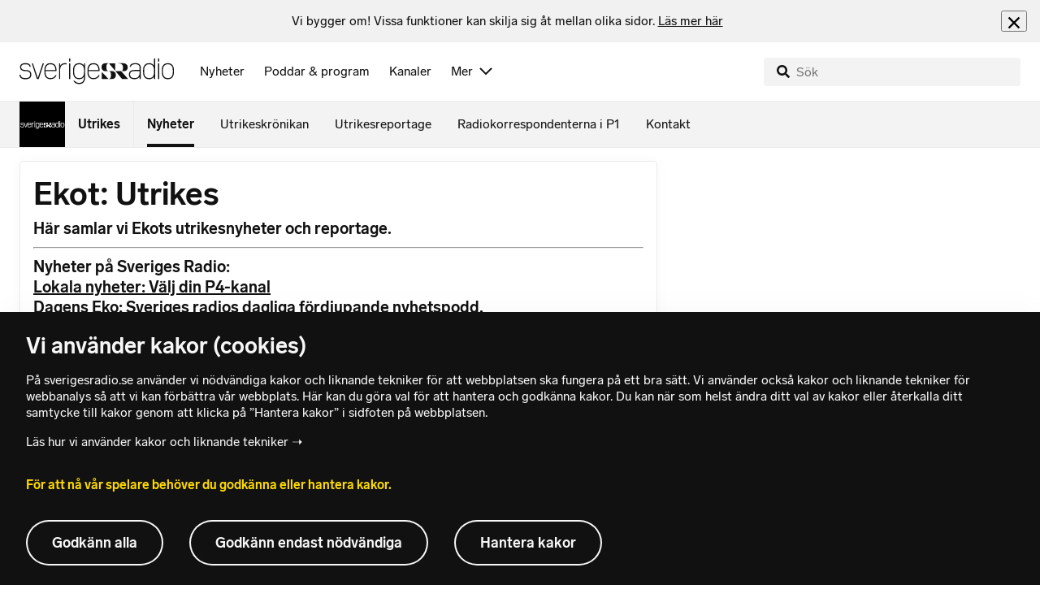

--- FILE ---
content_type: text/html; charset=utf-8
request_url: https://www.sverigesradio.se/grupp/6240
body_size: 10293
content:
<!DOCTYPE html>
<html lang="sv">
<head>
    <meta http-equiv="Content-Type" content="text/html; charset=utf-8" />
    <link rel="preconnect" href="https://static-cdn.sr.se" />
    <link rel="preconnect" href="https://trafficgateway.research-int.se" />
    <link rel="dns-prefetch" href="https://analytics.codigo.se">

    
<script>(function(w,d,s,l,i){w[l]=w[l]||[];w[l].push({'gtm.start':
new Date().getTime(),event:'gtm.js'});var f=d.getElementsByTagName(s)[0],
j=d.createElement(s),dl=l!='dataLayer'?'&l='+l:'';j.async=true;j.src=
'https://www.googletagmanager.com/gtm.js?id='+i+dl;f.parentNode.insertBefore(j,f);
})(window,document,'script','dataLayer','GTM-PJKWVKG');</script>
<script type="application/json" id="ga-metadata">
    {}
</script>

<script type="application/json" id="gtm-metadata">
    {"channelId":"83","channelName":"Ekot","programId":"3304","programName":"Utrikes","pageTitle":"Ekot: Utrikes - Utrikes","pageId":"6240","pageType":"gruppsida","programCategory":"Nyheter"}
</script>


            <meta name="author" content="Sveriges Radio" />
        <meta name="description" content="H&#xE4;r samlar vi Ekots utrikesnyheter och reportage.&#xA;&#xA;Nyheter p&#xE5; Sveriges Radio:&#xA;Lokala nyheter:&#xA0;V&#xE4;lj din P4-kanalDagens Eko:&#xA0;Sveriges radios dagliga ..." />
        <meta name="keywords" content="SR, utrikeskorrespondent, korrespondentbloggen, korrespondenter, utrikesredaktion, utrikesbakgrund, v&#xE4;rlden, blogg, cecilia udd&#xE9;n, fredrik wadstr&#xF6;m, christer frid&#xE9;n, horner, abrahamson, margareta svensson, alling, ginna, lars palmgren, eurenius, sahlberg " />
        <meta name="viewport" content="width=device-width, initial-scale=1.0" />
        <meta name="format-detection" content="telephone=no" />
        <meta name="twitter:site" content="@sverigesradio" />
        <meta name="twitter:creator" content="@SR_utrikes" />
        <meta name="twitter:title" content="Ekot: Utrikes - Utrikes" />
        <meta name="twitter:description" content="H&#xE4;r samlar vi Ekots utrikesnyheter och reportage.&#xA;&#xA;Nyheter p&#xE5; Sveriges Radio:&#xA;Lokala nyheter:&#xA0;V&#xE4;lj din P4-kanalDagens Eko:&#xA0;Sveriges radios dagliga ..." />
        <meta name="twitter:image" content="https://static-cdn.sr.se/images/content/sverigesradiologga.jpg?preset=2048x1152" />
        <meta name="twitter:card" content="summary" />
        <meta name="facebook-domain-verification" content="f9so5lv5qi8fu162tp9h2zgndy3uz3" />
        <meta name="apple-itunes-app" content="app-id=300548244" />

            <meta property="og:url" content="https://www.sverigesradio.se/grupp/6240" />
        <meta property="og:title" content="Ekot: Utrikes - Utrikes" />
        <meta property="og:description" content="H&#xE4;r samlar vi Ekots utrikesnyheter och reportage.&#xA;&#xA;Nyheter p&#xE5; Sveriges Radio:&#xA;Lokala nyheter:&#xA0;V&#xE4;lj din P4-kanalDagens Eko:&#xA0;Sveriges radios dagliga ..." />
        <meta property="og:image" content="https://static-cdn.sr.se/images/content/sverigesradiologga.jpg?preset=2048x1152" />
        <meta property="og:type" content="website" />
        <meta property="al:ios:app_store_id" content="300548244" />
        <meta property="al:android:package" content="se.sr.android" />
        <meta property="al:ios:app_name" content="Sveriges Radio" />
        <meta property="al:android:app_name" content="Sveriges Radio" />
        <meta property="al:ios:url" content="sesrplay://?json=%7B%22type%22:%22showProgram%22,%22id%22:3304%7D" />
        <meta property="al:android:url" content="sesrplay://play/program/3304" />

        <link rel="canonical" href="https://www.sverigesradio.se/grupp/6240" />

    
    <style type="text/css">
    @font-face {
      font-family: SR Lab;
      font-weight: 400;
        src: url("/dist/fonts/SRLab-Regular.woff2") format('woff2');
      font-display: swap;
    }

    @font-face {
      font-family: SR Lab;
      font-weight: 500;
        src: url("/dist/fonts/SRLab-Medium.woff2") format('woff2');
      font-display: swap;
    }

    @font-face {
      font-family: SR Lab;
      font-weight: 600;
        src: url("/dist/fonts/SRLab-SemiBold.woff2") format('woff2');
      font-display: swap;
    }

    .sr-lab {
      --font-h1: normal 600 1.25rem/1.625rem SR Lab;
      --font-h2: normal 400 1.25rem/1.625rem SR Lab;
      --font-h3: normal 600 1rem/1.375rem SR Lab;
      --font-h4: normal 400 1rem/1.375rem SR Lab;
      --font-h5: normal 600 0.875rem/1.125rem SR Lab;
      --font-body: normal 400 0.875rem/1.125rem SR Lab;
      --font-caption: normal 400 0.75rem/1rem SR Lab;
      --font-overline1: normal 500 0.75rem/1rem SR Lab;
      --font-overline2: normal 500 0.625rem/0.875rem SR Lab;
    }

</style>


    
    <link rel="stylesheet" href="/dist/site-56fc5cc0.css">

    
    <script src="/dist/lazysizes-3907adf1.js" async></script>

    
    <link rel="image_src" type="image/jpeg" href="https://static-cdn.sr.se/images/content/sverigesradiologga.jpg?preset=2048x1152" />
    <link rel="apple-touch-icon" href="/dist/images/apple-touch-icon-default.png" sizes="144x144" />
    <link rel="alternate" type="application/atom+xml" href="https://api.sr.se/api/rss/group/6240" title="Prenumerera p&#xE5; Utrikes via RSS" />

    
    
<link rel="apple-touch-icon" sizes="180x180" href="/dist/apple-touch-icon.png">
<link rel="icon" type="image/png" sizes="32x32" href="/dist/favicon-32x32.png">
<link rel="icon" type="image/png" sizes="16x16" href="/dist/favicon-16x16.png">
<link rel="mask-icon" href="/dist/safari-pinned-tab.svg" color="#5bbad5">
<meta name="msapplication-TileColor" content="#da532c">
<meta name="theme-color" content="#ffffff">


    
    <link rel="manifest" href="/site.webmanifest">
    <title>Ekot: Utrikes - Utrikes | Sveriges Radio</title>
</head>
<body id="nyheter" class="th-ekot gruppsida t8 unitid-3304" data-unitid="3304" data-version="18.0.1597">
    <script>document.body.className += ' js-on';
window.jsInitTimestamp = new Date();</script>
    



<div data-require="modules/remove-element" class="no-javascript print--no">
    <div class="sr-page__wrapper">
        <div class="gutter">
            <span>Du måste aktivera javascript för att sverigesradio.se ska fungera korrekt och för att kunna lyssna på ljud. Har du problem med vår sajt så finns hjälp på <a href="https://teknisk-support.sverigesradio.se/" class="support-link">https://teknisk-support.sverigesradio.se/</a></span>
        </div>
    </div>
</div>

<div class="navigate-to">
    <a href="#main-content" tabindex="1">Gå direkt till innehållet</a>
</div>
<div class="navigate-to">
    <a href="#player" tabindex="1">Gå direkt till spelaren</a>
</div>


<div data-require="modules/modal-helper">
    

    <div data-vue-component="app-banner"></div>
    <div data-vue-component="maintenance-banner"></div>

    <div class="global-fixed-height--main-menu">
            <div data-vue-component="main-menu"></div>
    </div>

    <div id="page-wrapper" class="sr-page__wrapper" data-spa-role="wrapper">
        <div class="global-fixed-height--compact-menu" id="secondary-menu">
    <div data-vue-component="compact-secondary-menu" data-json="{&quot;title&quot;:&quot;Utrikes&quot;,&quot;titleUrl&quot;:&quot;/utrikes&quot;,&quot;imageUrl&quot;:&quot;https://static-cdn.sr.se/images/content/sverigesradiologga.jpg?preset=100x100&quot;,&quot;links&quot;:[{&quot;title&quot;:&quot;Nyheter&quot;,&quot;url&quot;:&quot;/grupp/6240&quot;},{&quot;title&quot;:&quot;Utrikeskr&#xF6;nikan&quot;,&quot;url&quot;:&quot;/default.aspx?programid=4773&quot;},{&quot;title&quot;:&quot;Utrikesreportage&quot;,&quot;url&quot;:&quot;/grupp/34129&quot;},{&quot;title&quot;:&quot;Radiokorrespondenterna i P1&quot;,&quot;url&quot;:&quot;/default.aspx?programid=2946&quot;},{&quot;title&quot;:&quot;Kontakt&quot;,&quot;url&quot;:&quot;/artikel/7470975&quot;}]}"></div>
</div>


        <div id="main-content" class="sr-page__content">
            
<main class="sr-page__columns two-col container">


        <div class="container--gutter">
            
    

        </div>


    <div class="two-col__inner">

            <aside class="two-col__aside two-col__aside--top nocontent">
                

            </aside>

        <div class="two-col__main">
            
    <div class="main">

<div class="group-description-timeline">

    <header class="group-description-timeline__header">
<h1 class="heading" >Ekot: Utrikes</h1>        <div class="preamble text-editor-content">
            <p>Här samlar vi Ekots utrikesnyheter och reportage.</p>
<hr>
<p>Nyheter på Sveriges Radio:</p>
<p><a class="internal-link" href="https://sverigesradio.se/p4" target="_self">Lokala nyheter:&nbsp;Välj din P4-kanal</a><br><a class="internal-link" href="https://sverigesradio.se/dagens-eko" target="_self">Dagens Eko:&nbsp;Sveriges radios dagliga fördjupande nyhetspodd.</a><br><a class="internal-link" href="https://sverigesradio.se/ekot" target="_self">Ekot nyhetssändning:&nbsp;Våra&nbsp;stora dagliga nyhetssändningar.</a></p>
        </div>
<section class="share-inline">
    <div class="share-inline__list" dir="ltr">
        <div class="share-inline__button">
            <button  title="Dela" data-form-url="/share/group/?group=6240" data-require="modules/share-button" class="sr-btn sr-btn--icon sr-btn--svg" ><span class="sr-btn__icon-container sr-btn__icon-container--svg" ><svg focusable="false" class="svg-sprite-icon  ">
    <use xlink:href="/dist/svg-sprite-1c5d11a46c7fcd88abaf.svg#sprite-share" />
</svg>
</span><span class="sr-btn__label" >Dela</span></button>
        </div>
    </div>
</section>
    </header>
</div>

            <ul class="container--gutter puff-flow" data-spa-role="flow">
                
    <li class="puff-flow__item" data-spa-role="item" data-spa-item-id="9137578"><article  data-require="modules/clickable-content" class="ltr puff-audio-large" lang="sv" dir="ltr">
    <div class="th-border-color">
            <div class="puff-audio-large__image-wrapper">
                    <figure class="puff-audio-large__figure">
                        

<div class="image image--compact">
    <picture>

<source data-srcset="https://static-cdn.sr.se/images/83/e7252671-66f4-4c88-9787-02661ac0b50f.jpg?preset=768x432&format=webp" media="(max-width: 768px)" type="image/webp" />


<source data-srcset="https://static-cdn.sr.se/images/83/e7252671-66f4-4c88-9787-02661ac0b50f.jpg?preset=768x432" media="(max-width: 768px)"  />


<source data-srcset="https://static-cdn.sr.se/images/83/e7252671-66f4-4c88-9787-02661ac0b50f.jpg?preset=1024x576&format=webp"  type="image/webp" />


<source data-srcset="https://static-cdn.sr.se/images/83/e7252671-66f4-4c88-9787-02661ac0b50f.jpg?preset=1024x576"   />

            <img src="data:," data-src="https://static-cdn.sr.se/images/83/e7252671-66f4-4c88-9787-02661ac0b50f.jpg?preset=1024x576" class=" lazyload"  alt="Donald Trump och Keir Starmer skakar hand framf&#246;r amerikanska och brittiska flaggor. Bakgrunden &#228;r elegant med gyllene detaljer."/>
    </picture>
</div>
<noscript data-nosnippet="true">
    <img src="https://static-cdn.sr.se/images/83/e7252671-66f4-4c88-9787-02661ac0b50f.jpg?preset=1024x576" class="noscript " alt/>
</noscript>

                    </figure>
                    <div class="puff-audio-large__theme">
                        <span class="publication-theme publication-theme--is-on-image">GR&#xD6;NLAND</span>

                    </div>
            </div>
        <header class="puff-audio-large__header">
            <div class="audio-heading">
        <div class="audio-heading__play">
            
<button class="audio-button"
        data-require="modules/play-on-click"
        data-audio-type="publication"
        data-audio-id="9137578"
        data-start-time="0"
        aria-label="Lyssna p&#xE5; Starmer i telefonsamtal med Trump &#x2013; kritisk till tullhot mot allierade"
         data-publication-id="9137578">
    
<span class="play-icon ">
    <svg focusable="false" class="play-icon__svg" viewBox="0 0 60 60">
        <g class="play-icon__circle play-icon--background">
            <use xlink:href="/dist/svg-sprite-1c5d11a46c7fcd88abaf.svg#sprite-circle" />
        </g>
        <g class="play-icon__play-symbol play-icon--foreground">
            <use xlink:href="/dist/svg-sprite-1c5d11a46c7fcd88abaf.svg#sprite-play" />
        </g>
        <g class="play-icon__pause-symbol play-icon--foreground">
            <use xlink:href="/dist/svg-sprite-1c5d11a46c7fcd88abaf.svg#sprite-pause" />
        </g>
    </svg>
</span>

</button>

        </div>
    <div class="audio-heading__title">
        <h2 class="heading heading-link h2" ><a  href="/artikel/starmer-i-telefonsamtal-med-trump-kritisk-till-tullhot-mot-allierade" data-clickable-content="link" class="heading" >Starmer i telefonsamtal med Trump &#x2013; kritisk till tullhot mot allierade</a></h2>

        

            <div class="audio-heading__meta">
                    <div class="audio-heading__meta-item">
                        
<abbr title="0:57 minuter">0:57 min</abbr>


                    </div>
            </div>
    </div>
</div>

        </header>
    </div>
</article>
</li>
    <li class="puff-flow__item" data-spa-role="item" data-spa-item-id="9137573"><article  data-require="modules/clickable-content" class="ltr puff-audio-large" lang="sv" dir="ltr">
    <div class="th-border-color">
            <div class="puff-audio-large__image-wrapper">
                    <figure class="puff-audio-large__figure">
                        

<div class="image image--compact">
    <picture>

<source data-srcset="https://static-cdn.sr.se/images/83/6e1c2c09-65f0-49f9-a31b-08262ee7bf75.jpg?preset=768x432&format=webp" media="(max-width: 768px)" type="image/webp" />


<source data-srcset="https://static-cdn.sr.se/images/83/6e1c2c09-65f0-49f9-a31b-08262ee7bf75.jpg?preset=768x432" media="(max-width: 768px)"  />


<source data-srcset="https://static-cdn.sr.se/images/83/6e1c2c09-65f0-49f9-a31b-08262ee7bf75.jpg?preset=1024x576&format=webp"  type="image/webp" />


<source data-srcset="https://static-cdn.sr.se/images/83/6e1c2c09-65f0-49f9-a31b-08262ee7bf75.jpg?preset=1024x576"   />

            <img src="data:," data-src="https://static-cdn.sr.se/images/83/6e1c2c09-65f0-49f9-a31b-08262ee7bf75.jpg?preset=1024x576" class=" lazyload"  alt="R&#228;ddningspersonal s&#246;ker igenom vraket efter tv&#229; h&#246;ghastighetst&#229;g som sp&#229;rat ur n&#228;ra Adamuz, n&#228;ra Cordoba i Spanien. En ambulans st&#229;r vid platsen och flera personer &#228;r samlade p&#229; marken."/>
    </picture>
</div>
<noscript data-nosnippet="true">
    <img src="https://static-cdn.sr.se/images/83/6e1c2c09-65f0-49f9-a31b-08262ee7bf75.jpg?preset=1024x576" class="noscript " alt/>
</noscript>

                    </figure>
                    <div class="puff-audio-large__theme">
                        <span class="publication-theme publication-theme--is-on-image">SPANIEN</span>

                    </div>
            </div>
        <header class="puff-audio-large__header">
            <div class="audio-heading">
        <div class="audio-heading__play">
            
<button class="audio-button"
        data-require="modules/play-on-click"
        data-audio-type="publication"
        data-audio-id="9137573"
        data-start-time="0"
        aria-label="Lyssna p&#xE5; Minst 21 d&#xF6;da och m&#xE5;nga&#xA0;skadade i t&#xE5;golycka i Spanien"
         data-publication-id="9137573">
    
<span class="play-icon ">
    <svg focusable="false" class="play-icon__svg" viewBox="0 0 60 60">
        <g class="play-icon__circle play-icon--background">
            <use xlink:href="/dist/svg-sprite-1c5d11a46c7fcd88abaf.svg#sprite-circle" />
        </g>
        <g class="play-icon__play-symbol play-icon--foreground">
            <use xlink:href="/dist/svg-sprite-1c5d11a46c7fcd88abaf.svg#sprite-play" />
        </g>
        <g class="play-icon__pause-symbol play-icon--foreground">
            <use xlink:href="/dist/svg-sprite-1c5d11a46c7fcd88abaf.svg#sprite-pause" />
        </g>
    </svg>
</span>

</button>

        </div>
    <div class="audio-heading__title">
        <h2 class="heading heading-link h2" ><a  href="/artikel/tva-doda-och-flera-skadade-i-tagolycka-i-spanien" data-clickable-content="link" class="heading" >Minst 21 d&#xF6;da och m&#xE5;nga&#xA0;skadade i t&#xE5;golycka i Spanien</a></h2>

        

            <div class="audio-heading__meta">
                    <div class="audio-heading__meta-item">
                        
<abbr title="0:31 minuter">0:31 min</abbr>


                    </div>
            </div>
    </div>
</div>

        </header>
    </div>
</article>
</li>
    <li class="puff-flow__item" data-spa-role="item" data-spa-item-id="9137561"><article  data-require="modules/clickable-content" class="ltr puff-audio-large" lang="sv" dir="ltr">
    <div class="th-border-color">
            <div class="puff-audio-large__image-wrapper">
                    <figure class="puff-audio-large__figure">
                        

<div class="image image--compact">
    <picture>

<source data-srcset="https://static-cdn.sr.se/images/83/82281981-478f-40b3-b5cb-9d5a48c7394c.jpg?preset=768x432&format=webp" media="(max-width: 768px)" type="image/webp" />


<source data-srcset="https://static-cdn.sr.se/images/83/82281981-478f-40b3-b5cb-9d5a48c7394c.jpg?preset=768x432" media="(max-width: 768px)"  />


<source data-srcset="https://static-cdn.sr.se/images/83/82281981-478f-40b3-b5cb-9d5a48c7394c.jpg?preset=1024x576&format=webp"  type="image/webp" />


<source data-srcset="https://static-cdn.sr.se/images/83/82281981-478f-40b3-b5cb-9d5a48c7394c.jpg?preset=1024x576"   />

            <img src="data:," data-src="https://static-cdn.sr.se/images/83/82281981-478f-40b3-b5cb-9d5a48c7394c.jpg?preset=1024x576" class=" lazyload"  alt="En person i kostym sitter vid ett bord och h&#229;ller upp ett &#246;ppet dokument som verkar vara ett avtal. Bakgrunden visar detaljerade tr&#228;paneler i en elegant byggnad."/>
    </picture>
</div>
<noscript data-nosnippet="true">
    <img src="https://static-cdn.sr.se/images/83/82281981-478f-40b3-b5cb-9d5a48c7394c.jpg?preset=1024x576" class="noscript " alt/>
</noscript>

                    </figure>
                    <div class="puff-audio-large__theme">
                        <span class="publication-theme publication-theme--is-on-image">SYRIEN</span>

                    </div>
            </div>
        <header class="puff-audio-large__header">
            <div class="audio-heading">
        <div class="audio-heading__play">
            
<button class="audio-button"
        data-require="modules/play-on-click"
        data-audio-type="publication"
        data-audio-id="9137561"
        data-start-time="0"
        aria-label="Lyssna p&#xE5; &#xD6;verens om vapenvila &#x2013; efter intensiva strider"
         data-publication-id="9137561">
    
<span class="play-icon ">
    <svg focusable="false" class="play-icon__svg" viewBox="0 0 60 60">
        <g class="play-icon__circle play-icon--background">
            <use xlink:href="/dist/svg-sprite-1c5d11a46c7fcd88abaf.svg#sprite-circle" />
        </g>
        <g class="play-icon__play-symbol play-icon--foreground">
            <use xlink:href="/dist/svg-sprite-1c5d11a46c7fcd88abaf.svg#sprite-play" />
        </g>
        <g class="play-icon__pause-symbol play-icon--foreground">
            <use xlink:href="/dist/svg-sprite-1c5d11a46c7fcd88abaf.svg#sprite-pause" />
        </g>
    </svg>
</span>

</button>

        </div>
    <div class="audio-heading__title">
        <h2 class="heading heading-link h2" ><a  href="/artikel/overens-om-vapenvila-efter-intensiva-strider" data-clickable-content="link" class="heading" >&#xD6;verens om vapenvila &#x2013; efter intensiva strider</a></h2>

        

            <div class="audio-heading__meta">
                    <div class="audio-heading__meta-item">
                        
<abbr title="1:58 minuter">1:58 min</abbr>


                    </div>
            </div>
    </div>
</div>

        </header>
            <aside>
                <ul class="related-list">
        <li class="related-list__item p-4" data-require="modules/clickable-content">
            <div class="columns is-mobile related-item">
        <div class="column is-narrow">
            <div class="related-item__image has-border-radius is-clipped">
                

<div class="image image--squaremobile">
    <picture>

<source data-srcset="https://static-cdn.sr.se/images/83/772a05e1-62de-4e48-b3a8-16f8a041526f.jpg?preset=100x100" media="(max-width: 768px)"  />

            <img src="data:," data-src="https://static-cdn.sr.se/images/83/772a05e1-62de-4e48-b3a8-16f8a041526f.jpg?preset=256x144" class=" lazyload"  alt="En syrisk soldat i milit&#228;rkl&#228;der h&#229;ller upp ett gev&#228;r i luften under firande efter att regeringsstyrkor tagit kontroll &#246;ver en stad i &#246;stra Syrien. Bakgrunden visar m&#228;nniskor och en molnig himmel."/>
    </picture>
</div>
<noscript data-nosnippet="true">
    <img src="https://static-cdn.sr.se/images/83/772a05e1-62de-4e48-b3a8-16f8a041526f.jpg?preset=256x144" class="noscript " alt/>
</noscript>

            </div>
        </div>
    <div class="column">
        <div class="columns is-mobile">
                <div class="column is-narrow">
                    <button class="audio-button"
                            data-require="modules/play-on-click modules/custom-click-tracking"
                            data-audio-type="publication"
                            data-audio-id="9137534"
                            data-publication-id="9137534"
                            data-stat-category="navigation"
                            data-stat-action="click_relaterat_startaljud"
                            data-stat-label=""
                            aria-label="Lyssna p&#xE5; Strider i Syrien &#x2013; oro &#xF6;ver att IS-f&#xE5;ngar friges och h&#xE4;mnas">
                        
<span class="play-icon  play-icon--small">
    <svg focusable="false" class="play-icon__svg" viewBox="0 0 60 60">
        <g class="play-icon__circle play-icon--background">
            <use xlink:href="/dist/svg-sprite-1c5d11a46c7fcd88abaf.svg#sprite-circle" />
        </g>
        <g class="play-icon__play-symbol play-icon--foreground">
            <use xlink:href="/dist/svg-sprite-1c5d11a46c7fcd88abaf.svg#sprite-play" />
        </g>
        <g class="play-icon__pause-symbol play-icon--foreground">
            <use xlink:href="/dist/svg-sprite-1c5d11a46c7fcd88abaf.svg#sprite-pause" />
        </g>
    </svg>
</span>

                    </button>
                </div>
            <div class="column">
                <a href="/artikel/strider-i-syrien-oro-over-att-is-fangar-friges"
                   class="is-block link"
                   target="_self"
                   data-clickable-content="link"
                   data-require="modules/custom-click-tracking"
                   data-stat-category="navigation"
                   data-stat-action="click_relaterat_länk"
                   data-stat-label="">
                    <h3 class="heading h6" >Strider i Syrien &#x2013; oro &#xF6;ver att IS-f&#xE5;ngar friges och h&#xE4;mnas</h3>
                </a>
                
            </div>
        </div>
    </div>
</div>

        </li>
</ul>

            </aside>
    </div>
</article>
</li>
    <li class="puff-flow__item" data-spa-role="item" data-spa-item-id="9137558"><article  data-require="modules/clickable-content" class="ltr puff-audio-large" lang="sv" dir="ltr">
    <div class="th-border-color">
            <div class="puff-audio-large__image-wrapper">
                    <figure class="puff-audio-large__figure">
                        

<div class="image image--compact">
    <picture>

<source data-srcset="https://static-cdn.sr.se/images/83/1fc0239d-1fe6-4174-9a4b-5281118d41ec.jpg?preset=768x432&format=webp" media="(max-width: 768px)" type="image/webp" />


<source data-srcset="https://static-cdn.sr.se/images/83/1fc0239d-1fe6-4174-9a4b-5281118d41ec.jpg?preset=768x432" media="(max-width: 768px)"  />


<source data-srcset="https://static-cdn.sr.se/images/83/1fc0239d-1fe6-4174-9a4b-5281118d41ec.jpg?preset=1024x576&format=webp"  type="image/webp" />


<source data-srcset="https://static-cdn.sr.se/images/83/1fc0239d-1fe6-4174-9a4b-5281118d41ec.jpg?preset=1024x576"   />

            <img src="data:," data-src="https://static-cdn.sr.se/images/83/1fc0239d-1fe6-4174-9a4b-5281118d41ec.jpg?preset=1024x576" class=" lazyload"  alt="En kvinna i r&#246;d kavaj och vit skjorta st&#229;r framf&#246;r en lila bakgrund med EU-kommissionens logotyp synlig. Bilden &#228;r tagen under en presskonferens om ekonomiskt st&#246;d till Ukraina."/>
    </picture>
</div>
<noscript data-nosnippet="true">
    <img src="https://static-cdn.sr.se/images/83/1fc0239d-1fe6-4174-9a4b-5281118d41ec.jpg?preset=1024x576" class="noscript " alt/>
</noscript>

                    </figure>
                    <div class="puff-audio-large__theme">
                        <span class="publication-theme publication-theme--is-on-image">TRUMPS TULLHOT</span>

                    </div>
            </div>
        <header class="puff-audio-large__header">
            <div class="audio-heading">
        <div class="audio-heading__play">
            
<button class="audio-button"
        data-require="modules/play-on-click"
        data-audio-type="publication"
        data-audio-id="9137558"
        data-start-time="0"
        aria-label="Lyssna p&#xE5; Uppgifter: EU &#xF6;verv&#xE4;ger h&#xE4;mndtullar mot USA"
         data-publication-id="9137558">
    
<span class="play-icon ">
    <svg focusable="false" class="play-icon__svg" viewBox="0 0 60 60">
        <g class="play-icon__circle play-icon--background">
            <use xlink:href="/dist/svg-sprite-1c5d11a46c7fcd88abaf.svg#sprite-circle" />
        </g>
        <g class="play-icon__play-symbol play-icon--foreground">
            <use xlink:href="/dist/svg-sprite-1c5d11a46c7fcd88abaf.svg#sprite-play" />
        </g>
        <g class="play-icon__pause-symbol play-icon--foreground">
            <use xlink:href="/dist/svg-sprite-1c5d11a46c7fcd88abaf.svg#sprite-pause" />
        </g>
    </svg>
</span>

</button>

        </div>
    <div class="audio-heading__title">
        <h2 class="heading heading-link h2" ><a  href="/artikel/kallor-eu-overvager-hamndtullar-mot-usa" data-clickable-content="link" class="heading" >Uppgifter: EU &#xF6;verv&#xE4;ger h&#xE4;mndtullar mot USA</a></h2>

        

            <div class="audio-heading__meta">
                    <div class="audio-heading__meta-item">
                        
<abbr title="2:05 minuter">2:05 min</abbr>


                    </div>
            </div>
    </div>
</div>

        </header>
    </div>
</article>
</li>
    <li class="puff-flow__item" data-spa-role="item" data-spa-item-id="9137550"><article  data-require="modules/clickable-content" class="ltr puff-audio-large" lang="sv" dir="ltr">
    <div class="th-border-color">
            <div class="puff-audio-large__image-wrapper">
                    <figure class="puff-audio-large__figure">
                        

<div class="image image--compact">
    <picture>

<source data-srcset="https://static-cdn.sr.se/images/83/e91b5a9e-8223-4587-a82c-f5a0ab502c61.jpg?preset=768x432&format=webp" media="(max-width: 768px)" type="image/webp" />


<source data-srcset="https://static-cdn.sr.se/images/83/e91b5a9e-8223-4587-a82c-f5a0ab502c61.jpg?preset=768x432" media="(max-width: 768px)"  />


<source data-srcset="https://static-cdn.sr.se/images/83/e91b5a9e-8223-4587-a82c-f5a0ab502c61.jpg?preset=1024x576&format=webp"  type="image/webp" />


<source data-srcset="https://static-cdn.sr.se/images/83/e91b5a9e-8223-4587-a82c-f5a0ab502c61.jpg?preset=1024x576"   />

            <img src="data:," data-src="https://static-cdn.sr.se/images/83/e91b5a9e-8223-4587-a82c-f5a0ab502c61.jpg?preset=1024x576" class=" lazyload"  alt="Flygfoto &#246;ver ett omr&#229;de i Concepcion, Chile, som visar utbr&#228;nda hus och f&#246;r&#246;delse efter en omfattande skogsbrand. Landskapet &#228;r t&#228;ckt av aska och f&#246;rkolnade rester, med en v&#228;g som l&#246;per l&#228;ngs sidan."/>
    </picture>
</div>
<noscript data-nosnippet="true">
    <img src="https://static-cdn.sr.se/images/83/e91b5a9e-8223-4587-a82c-f5a0ab502c61.jpg?preset=1024x576" class="noscript " alt/>
</noscript>

                    </figure>
                    <div class="puff-audio-large__theme">
                        <span class="publication-theme publication-theme--is-on-image">CHILE</span>

                    </div>
            </div>
        <header class="puff-audio-large__header">
            <div class="audio-heading">
        <div class="audio-heading__play">
            
<button class="audio-button"
        data-require="modules/play-on-click"
        data-audio-type="publication"
        data-audio-id="9137550"
        data-start-time="0"
        aria-label="Lyssna p&#xE5; Flera d&#xF6;da&#xA0;i stora skogsbr&#xE4;nder i Chile &#x2013; undantagstillst&#xE5;nd utlyst"
         data-publication-id="9137550">
    
<span class="play-icon ">
    <svg focusable="false" class="play-icon__svg" viewBox="0 0 60 60">
        <g class="play-icon__circle play-icon--background">
            <use xlink:href="/dist/svg-sprite-1c5d11a46c7fcd88abaf.svg#sprite-circle" />
        </g>
        <g class="play-icon__play-symbol play-icon--foreground">
            <use xlink:href="/dist/svg-sprite-1c5d11a46c7fcd88abaf.svg#sprite-play" />
        </g>
        <g class="play-icon__pause-symbol play-icon--foreground">
            <use xlink:href="/dist/svg-sprite-1c5d11a46c7fcd88abaf.svg#sprite-pause" />
        </g>
    </svg>
</span>

</button>

        </div>
    <div class="audio-heading__title">
        <h2 class="heading heading-link h2" ><a  href="/artikel/flera-doda-i-stora-skogsbrander-i-chile-undantagstillstand-utlyst" data-clickable-content="link" class="heading" >Flera d&#xF6;da&#xA0;i stora skogsbr&#xE4;nder i Chile &#x2013; undantagstillst&#xE5;nd utlyst</a></h2>

        

            <div class="audio-heading__meta">
                    <div class="audio-heading__meta-item">
                        
<abbr title="1:29 minuter">1:29 min</abbr>


                    </div>
            </div>
    </div>
</div>

        </header>
    </div>
</article>
</li>
    <li class="puff-flow__item" data-spa-role="item" data-spa-item-id="9137532"><article  data-require="modules/clickable-content" class="ltr puff-audio-large" lang="sv" dir="ltr">
    <div class="th-border-color">
            <div class="puff-audio-large__image-wrapper">
                    <figure class="puff-audio-large__figure">
                        

<div class="image image--compact">
    <picture>

<source data-srcset="https://static-cdn.sr.se/images/83/17333355-1a65-4c63-b72f-41c008862aaf.jpg?preset=768x432&format=webp" media="(max-width: 768px)" type="image/webp" />


<source data-srcset="https://static-cdn.sr.se/images/83/17333355-1a65-4c63-b72f-41c008862aaf.jpg?preset=768x432" media="(max-width: 768px)"  />


<source data-srcset="https://static-cdn.sr.se/images/83/17333355-1a65-4c63-b72f-41c008862aaf.jpg?preset=1024x576&format=webp"  type="image/webp" />


<source data-srcset="https://static-cdn.sr.se/images/83/17333355-1a65-4c63-b72f-41c008862aaf.jpg?preset=1024x576"   />

            <img src="data:," data-src="https://static-cdn.sr.se/images/83/17333355-1a65-4c63-b72f-41c008862aaf.jpg?preset=1024x576" class=" lazyload"  alt="Tv&#229; personer syns vid en gr&#228;ns&#246;verg&#229;ng med resv&#228;skor. Den ena bilden visar en person som g&#229;r mot en byggnad med folk i k&#246;. Den andra visar en person som st&#229;r framf&#246;r en entr&#233; med texten &#39;Kapikoy Gumruk Kapisi&#39;."/>
    </picture>
</div>
<noscript data-nosnippet="true">
    <img src="https://static-cdn.sr.se/images/83/17333355-1a65-4c63-b72f-41c008862aaf.jpg?preset=1024x576" class="noscript " alt/>
</noscript>

                    </figure>
                    <div class="puff-audio-large__theme">
                        <span class="publication-theme publication-theme--is-on-image">PROTESTERNA I IRAN</span>

                    </div>
            </div>
        <header class="puff-audio-large__header">
            <div class="audio-heading">
        <div class="audio-heading__play">
            
<button class="audio-button"
        data-require="modules/play-on-click"
        data-audio-type="publication"
        data-audio-id="9137532"
        data-start-time="0"
        aria-label="Lyssna p&#xE5; Iranier splittrade om Pahlavi &#xE4;r r&#xE4;tt person att ta &#xF6;ver"
         data-publication-id="9137532">
    
<span class="play-icon ">
    <svg focusable="false" class="play-icon__svg" viewBox="0 0 60 60">
        <g class="play-icon__circle play-icon--background">
            <use xlink:href="/dist/svg-sprite-1c5d11a46c7fcd88abaf.svg#sprite-circle" />
        </g>
        <g class="play-icon__play-symbol play-icon--foreground">
            <use xlink:href="/dist/svg-sprite-1c5d11a46c7fcd88abaf.svg#sprite-play" />
        </g>
        <g class="play-icon__pause-symbol play-icon--foreground">
            <use xlink:href="/dist/svg-sprite-1c5d11a46c7fcd88abaf.svg#sprite-pause" />
        </g>
    </svg>
</span>

</button>

        </div>
    <div class="audio-heading__title">
        <h2 class="heading heading-link h2" ><a  href="/artikel/iranier-splittrade-om-pahlavi-ar-ratt-person-att-ta-over" data-clickable-content="link" class="heading" >Iranier splittrade om Pahlavi &#xE4;r r&#xE4;tt person att ta &#xF6;ver</a></h2>

        

            <div class="audio-heading__meta">
                    <div class="audio-heading__meta-item">
                        
<abbr title="2:27 minuter">2:27 min</abbr>


                    </div>
            </div>
    </div>
</div>

        </header>
            <aside>
                <ul class="related-list">
        <li class="related-list__item p-4" data-require="modules/clickable-content">
            <div class="columns is-mobile related-item">
        <div class="column is-narrow">
            <div class="related-item__image has-border-radius is-clipped">
                

<div class="image image--squaremobile">
    <picture>

<source data-srcset="https://static-cdn.sr.se/images/83/3dcc1dff-43c0-4b98-a90e-57731e9a47ac.jpg?preset=100x100" media="(max-width: 768px)"  />

            <img src="data:," data-src="https://static-cdn.sr.se/images/83/3dcc1dff-43c0-4b98-a90e-57731e9a47ac.jpg?preset=256x144" class=" lazyload"  alt="Reza Pahlavi i en talarstol (till v&#228;nster), Cecilia Udd&#233;n (till h&#246;ger)."/>
    </picture>
</div>
<noscript data-nosnippet="true">
    <img src="https://static-cdn.sr.se/images/83/3dcc1dff-43c0-4b98-a90e-57731e9a47ac.jpg?preset=256x144" class="noscript " alt/>
</noscript>

            </div>
        </div>
    <div class="column">
        <div class="columns is-mobile">
                <div class="column is-narrow">
                    <button class="audio-button"
                            data-require="modules/play-on-click modules/custom-click-tracking"
                            data-audio-type="publication"
                            data-audio-id="9137003"
                            data-publication-id="9137003"
                            data-stat-category="navigation"
                            data-stat-action="click_relaterat_startaljud"
                            data-stat-label=""
                            aria-label="Lyssna p&#xE5; &#x201D;Pahlavi f&#xF6;rs&#xF6;ker positionera sig som den ende som kan ta &#xF6;ver Iran&#x201D;">
                        
<span class="play-icon  play-icon--small">
    <svg focusable="false" class="play-icon__svg" viewBox="0 0 60 60">
        <g class="play-icon__circle play-icon--background">
            <use xlink:href="/dist/svg-sprite-1c5d11a46c7fcd88abaf.svg#sprite-circle" />
        </g>
        <g class="play-icon__play-symbol play-icon--foreground">
            <use xlink:href="/dist/svg-sprite-1c5d11a46c7fcd88abaf.svg#sprite-play" />
        </g>
        <g class="play-icon__pause-symbol play-icon--foreground">
            <use xlink:href="/dist/svg-sprite-1c5d11a46c7fcd88abaf.svg#sprite-pause" />
        </g>
    </svg>
</span>

                    </button>
                </div>
            <div class="column">
                <a href="/artikel/udden-forsoker-positionera-sig-som-den-ende-som-kan-ta-over-iran"
                   class="is-block link"
                   target="_self"
                   data-clickable-content="link"
                   data-require="modules/custom-click-tracking"
                   data-stat-category="navigation"
                   data-stat-action="click_relaterat_länk"
                   data-stat-label="">
                    <h3 class="heading h6" >&#x201D;Pahlavi f&#xF6;rs&#xF6;ker positionera sig som den ende som kan ta &#xF6;ver Iran&#x201D;</h3>
                </a>
                
            </div>
        </div>
    </div>
</div>

        </li>
</ul>

            </aside>
    </div>
</article>
</li>
    <li class="puff-flow__item" data-spa-role="item" data-spa-item-id="9137539"><article  data-require="modules/clickable-content" class="ltr puff-audio-large" lang="sv" dir="ltr">
    <div class="th-border-color">
            <div class="puff-audio-large__image-wrapper">
                    <figure class="puff-audio-large__figure">
                        

<div class="image image--compact">
    <picture>

<source data-srcset="https://static-cdn.sr.se/images/83/b63ca1bf-acf5-439b-abdb-df7565ea39b4.jpg?preset=768x432&format=webp" media="(max-width: 768px)" type="image/webp" />


<source data-srcset="https://static-cdn.sr.se/images/83/b63ca1bf-acf5-439b-abdb-df7565ea39b4.jpg?preset=768x432" media="(max-width: 768px)"  />


<source data-srcset="https://static-cdn.sr.se/images/83/b63ca1bf-acf5-439b-abdb-df7565ea39b4.jpg?preset=1024x576&format=webp"  type="image/webp" />


<source data-srcset="https://static-cdn.sr.se/images/83/b63ca1bf-acf5-439b-abdb-df7565ea39b4.jpg?preset=1024x576"   />

            <img src="data:," data-src="https://static-cdn.sr.se/images/83/b63ca1bf-acf5-439b-abdb-df7565ea39b4.jpg?preset=1024x576" class=" lazyload"  alt="Syriens president Ahmed al-Sharaa st&#229;r i ett rum med ljusa gardiner och dekorerade v&#228;ggpaneler. Han b&#228;r en m&#246;rk kostym, vit skjorta och en ljus slips, och framtr&#228;der i en formell milj&#246;."/>
    </picture>
</div>
<noscript data-nosnippet="true">
    <img src="https://static-cdn.sr.se/images/83/b63ca1bf-acf5-439b-abdb-df7565ea39b4.jpg?preset=1024x576" class="noscript " alt/>
</noscript>

                    </figure>
                    <div class="puff-audio-large__theme">
                        <span class="publication-theme publication-theme--is-on-image">SYRIEN</span>

                    </div>
            </div>
        <header class="puff-audio-large__header">
            <div class="audio-heading">
        <div class="audio-heading__play">
            
<button class="audio-button"
        data-require="modules/play-on-click"
        data-audio-type="publication"
        data-audio-id="9137539"
        data-start-time="0"
        aria-label="Lyssna p&#xE5; Syriens presidenten: &#xD6;verenskommelse om vapenvila"
         data-publication-id="9137539">
    
<span class="play-icon ">
    <svg focusable="false" class="play-icon__svg" viewBox="0 0 60 60">
        <g class="play-icon__circle play-icon--background">
            <use xlink:href="/dist/svg-sprite-1c5d11a46c7fcd88abaf.svg#sprite-circle" />
        </g>
        <g class="play-icon__play-symbol play-icon--foreground">
            <use xlink:href="/dist/svg-sprite-1c5d11a46c7fcd88abaf.svg#sprite-play" />
        </g>
        <g class="play-icon__pause-symbol play-icon--foreground">
            <use xlink:href="/dist/svg-sprite-1c5d11a46c7fcd88abaf.svg#sprite-pause" />
        </g>
    </svg>
</span>

</button>

        </div>
    <div class="audio-heading__title">
        <h2 class="heading heading-link h2" ><a  href="/artikel/syriens-presidenten-overenskommelse-om-vapenvila" data-clickable-content="link" class="heading" >Syriens presidenten: &#xD6;verenskommelse om vapenvila</a></h2>

        

            <div class="audio-heading__meta">
                    <div class="audio-heading__meta-item">
                        
<abbr title="0:27 minuter">0:27 min</abbr>


                    </div>
            </div>
    </div>
</div>

        </header>
    </div>
</article>
</li>
    <li class="puff-flow__item" data-spa-role="item" data-spa-item-id="9137534"><article  data-require="modules/clickable-content" class="ltr puff-audio-large" lang="sv" dir="ltr">
    <div class="th-border-color">
            <div class="puff-audio-large__image-wrapper">
                    <figure class="puff-audio-large__figure">
                        

<div class="image image--compact">
    <picture>

<source data-srcset="https://static-cdn.sr.se/images/83/772a05e1-62de-4e48-b3a8-16f8a041526f.jpg?preset=768x432&format=webp" media="(max-width: 768px)" type="image/webp" />


<source data-srcset="https://static-cdn.sr.se/images/83/772a05e1-62de-4e48-b3a8-16f8a041526f.jpg?preset=768x432" media="(max-width: 768px)"  />


<source data-srcset="https://static-cdn.sr.se/images/83/772a05e1-62de-4e48-b3a8-16f8a041526f.jpg?preset=1024x576&format=webp"  type="image/webp" />


<source data-srcset="https://static-cdn.sr.se/images/83/772a05e1-62de-4e48-b3a8-16f8a041526f.jpg?preset=1024x576"   />

            <img src="data:," data-src="https://static-cdn.sr.se/images/83/772a05e1-62de-4e48-b3a8-16f8a041526f.jpg?preset=1024x576" class=" lazyload"  alt="En syrisk soldat i milit&#228;rkl&#228;der h&#229;ller upp ett gev&#228;r i luften under firande efter att regeringsstyrkor tagit kontroll &#246;ver en stad i &#246;stra Syrien. Bakgrunden visar m&#228;nniskor och en molnig himmel."/>
    </picture>
</div>
<noscript data-nosnippet="true">
    <img src="https://static-cdn.sr.se/images/83/772a05e1-62de-4e48-b3a8-16f8a041526f.jpg?preset=1024x576" class="noscript " alt/>
</noscript>

                    </figure>
                    <div class="puff-audio-large__theme">
                        <span class="publication-theme publication-theme--is-on-image">NORRA SYRIEN</span>

                    </div>
            </div>
        <header class="puff-audio-large__header">
            <div class="audio-heading">
        <div class="audio-heading__play">
            
<button class="audio-button"
        data-require="modules/play-on-click"
        data-audio-type="publication"
        data-audio-id="9137534"
        data-start-time="0"
        aria-label="Lyssna p&#xE5; Strider i Syrien &#x2013; oro &#xF6;ver att IS-f&#xE5;ngar friges och h&#xE4;mnas"
         data-publication-id="9137534">
    
<span class="play-icon ">
    <svg focusable="false" class="play-icon__svg" viewBox="0 0 60 60">
        <g class="play-icon__circle play-icon--background">
            <use xlink:href="/dist/svg-sprite-1c5d11a46c7fcd88abaf.svg#sprite-circle" />
        </g>
        <g class="play-icon__play-symbol play-icon--foreground">
            <use xlink:href="/dist/svg-sprite-1c5d11a46c7fcd88abaf.svg#sprite-play" />
        </g>
        <g class="play-icon__pause-symbol play-icon--foreground">
            <use xlink:href="/dist/svg-sprite-1c5d11a46c7fcd88abaf.svg#sprite-pause" />
        </g>
    </svg>
</span>

</button>

        </div>
    <div class="audio-heading__title">
        <h2 class="heading heading-link h2" ><a  href="/artikel/strider-i-syrien-oro-over-att-is-fangar-friges" data-clickable-content="link" class="heading" >Strider i Syrien &#x2013; oro &#xF6;ver att IS-f&#xE5;ngar friges och h&#xE4;mnas</a></h2>

        

            <div class="audio-heading__meta">
                    <div class="audio-heading__meta-item">
                        
<abbr title="1:57 minuter">1:57 min</abbr>


                    </div>
            </div>
    </div>
</div>

        </header>
    </div>
</article>
</li>
    <li class="puff-flow__item" data-spa-role="item" data-spa-item-id="9137516"><article  data-require="modules/clickable-content" class="ltr puff-audio-large" lang="sv" dir="ltr">
    <div class="th-border-color">
            <div class="puff-audio-large__image-wrapper">
                    <figure class="puff-audio-large__figure">
                        

<div class="image image--compact">
    <picture>

<source data-srcset="https://static-cdn.sr.se/images/83/b1d10d9a-a555-4396-ab59-cae0b93b1277.jpg?preset=768x432&format=webp" media="(max-width: 768px)" type="image/webp" />


<source data-srcset="https://static-cdn.sr.se/images/83/b1d10d9a-a555-4396-ab59-cae0b93b1277.jpg?preset=768x432" media="(max-width: 768px)"  />


<source data-srcset="https://static-cdn.sr.se/images/83/b1d10d9a-a555-4396-ab59-cae0b93b1277.jpg?preset=1024x576&format=webp"  type="image/webp" />


<source data-srcset="https://static-cdn.sr.se/images/83/b1d10d9a-a555-4396-ab59-cae0b93b1277.jpg?preset=1024x576"   />

            <img src="data:," data-src="https://static-cdn.sr.se/images/83/b1d10d9a-a555-4396-ab59-cae0b93b1277.jpg?preset=1024x576" class=" lazyload"  alt="Tv&#229; ton&#229;ringar h&#229;ller mobiltelefoner och tittar p&#229; sociala medier. Bilden &#228;r tagen i Sydney och visar deras h&#228;nder och telefoner, med fokus p&#229; sk&#228;rmarna. De har ljusa kl&#228;der och st&#229;r n&#228;ra varandra."/>
    </picture>
</div>
<noscript data-nosnippet="true">
    <img src="https://static-cdn.sr.se/images/83/b1d10d9a-a555-4396-ab59-cae0b93b1277.jpg?preset=1024x576" class="noscript " alt/>
</noscript>

                    </figure>
                    <div class="puff-audio-large__theme">
                        <span class="publication-theme publication-theme--is-on-image">AUSTRALIEN</span>

                    </div>
            </div>
        <header class="puff-audio-large__header">
            <div class="audio-heading">
        <div class="audio-heading__play">
            
<button class="audio-button"
        data-require="modules/play-on-click"
        data-audio-type="publication"
        data-audio-id="9137516"
        data-start-time="0"
        aria-label="Lyssna p&#xE5; Efter sociala medier-f&#xF6;rbudet: &#x201D;Barn kan f&#xE5; sin barndom tillbaka&#x201D;"
         data-publication-id="9137516">
    
<span class="play-icon ">
    <svg focusable="false" class="play-icon__svg" viewBox="0 0 60 60">
        <g class="play-icon__circle play-icon--background">
            <use xlink:href="/dist/svg-sprite-1c5d11a46c7fcd88abaf.svg#sprite-circle" />
        </g>
        <g class="play-icon__play-symbol play-icon--foreground">
            <use xlink:href="/dist/svg-sprite-1c5d11a46c7fcd88abaf.svg#sprite-play" />
        </g>
        <g class="play-icon__pause-symbol play-icon--foreground">
            <use xlink:href="/dist/svg-sprite-1c5d11a46c7fcd88abaf.svg#sprite-pause" />
        </g>
    </svg>
</span>

</button>

        </div>
    <div class="audio-heading__title">
        <h2 class="heading heading-link h2" ><a  href="/artikel/australien-stanger-4-7-miljoner-konton-pa-sociala-medier" data-clickable-content="link" class="heading" >Efter sociala medier-f&#xF6;rbudet: &#x201D;Barn kan f&#xE5; sin barndom tillbaka&#x201D;</a></h2>

        

            <div class="audio-heading__meta">
                    <div class="audio-heading__meta-item">
                        
<abbr title="1:56 minuter">1:56 min</abbr>


                    </div>
            </div>
    </div>
</div>

        </header>
    </div>
</article>
</li>
    <li class="puff-flow__item" data-spa-role="item" data-spa-item-id="9137495"><article  data-require="modules/clickable-content" class="ltr puff-audio-large" lang="sv" dir="ltr">
    <div class="th-border-color">
            <div class="puff-audio-large__image-wrapper">
                    <figure class="puff-audio-large__figure">
                        

<div class="image image--compact">
    <picture>

<source data-srcset="https://static-cdn.sr.se/images/83/85ecb973-2f73-467f-9ad2-70846c25c562.jpg?preset=768x432&format=webp" media="(max-width: 768px)" type="image/webp" />


<source data-srcset="https://static-cdn.sr.se/images/83/85ecb973-2f73-467f-9ad2-70846c25c562.jpg?preset=768x432" media="(max-width: 768px)"  />


<source data-srcset="https://static-cdn.sr.se/images/83/85ecb973-2f73-467f-9ad2-70846c25c562.jpg?preset=1024x576&format=webp"  type="image/webp" />


<source data-srcset="https://static-cdn.sr.se/images/83/85ecb973-2f73-467f-9ad2-70846c25c562.jpg?preset=1024x576"   />

            <img src="data:," data-src="https://static-cdn.sr.se/images/83/85ecb973-2f73-467f-9ad2-70846c25c562.jpg?preset=1024x576" class=" lazyload"  alt="Ulf Kristersson framf&#246;r EU-flaggor."/>
    </picture>
</div>
<noscript data-nosnippet="true">
    <img src="https://static-cdn.sr.se/images/83/85ecb973-2f73-467f-9ad2-70846c25c562.jpg?preset=1024x576" class="noscript " alt/>
</noscript>

                    </figure>
                    <div class="puff-audio-large__theme">
                        <span class="publication-theme publication-theme--is-on-image">TRUMPS TULLHOT</span>

                    </div>
            </div>
        <header class="puff-audio-large__header">
            <div class="audio-heading">
        <div class="audio-heading__play">
            
<button class="audio-button"
        data-require="modules/play-on-click"
        data-audio-type="publication"
        data-audio-id="9137495"
        data-start-time="0"
        aria-label="Lyssna p&#xE5; Ulf Kristersson om Trumps&#xA0;tullhot: &#x201D;Allvarligt&#x201D;"
         data-publication-id="9137495">
    
<span class="play-icon ">
    <svg focusable="false" class="play-icon__svg" viewBox="0 0 60 60">
        <g class="play-icon__circle play-icon--background">
            <use xlink:href="/dist/svg-sprite-1c5d11a46c7fcd88abaf.svg#sprite-circle" />
        </g>
        <g class="play-icon__play-symbol play-icon--foreground">
            <use xlink:href="/dist/svg-sprite-1c5d11a46c7fcd88abaf.svg#sprite-play" />
        </g>
        <g class="play-icon__pause-symbol play-icon--foreground">
            <use xlink:href="/dist/svg-sprite-1c5d11a46c7fcd88abaf.svg#sprite-pause" />
        </g>
    </svg>
</span>

</button>

        </div>
    <div class="audio-heading__title">
        <h2 class="heading heading-link h2" ><a  href="/artikel/ulf-kristersson-om-trumps-tullhot-allvarligt" data-clickable-content="link" class="heading" >Ulf Kristersson om Trumps&#xA0;tullhot: &#x201D;Allvarligt&#x201D;</a></h2>

        

            <div class="audio-heading__meta">
                    <div class="audio-heading__meta-item">
                        
<abbr title="1:51 minuter">1:51 min</abbr>


                    </div>
            </div>
    </div>
</div>

        </header>
            <aside>
                <ul class="related-list">
        <li class="related-list__item p-4" data-require="modules/clickable-content">
            <div class="columns is-mobile related-item">
        <div class="column is-narrow">
            <div class="related-item__image has-border-radius is-clipped">
                

<div class="image image--squaremobile">
    <picture>

<source data-srcset="https://static-cdn.sr.se/images/83/8593de7b-778d-42f0-a32d-4d25675381cf.jpg?preset=100x100" media="(max-width: 768px)"  />

            <img src="data:," data-src="https://static-cdn.sr.se/images/83/8593de7b-778d-42f0-a32d-4d25675381cf.jpg?preset=256x144" class=" lazyload"  alt="Gr&#246;nland till v&#228;nster och Donald Trump till h&#246;ger."/>
    </picture>
</div>
<noscript data-nosnippet="true">
    <img src="https://static-cdn.sr.se/images/83/8593de7b-778d-42f0-a32d-4d25675381cf.jpg?preset=256x144" class="noscript " alt/>
</noscript>

            </div>
        </div>
    <div class="column">
        <div class="columns is-mobile">
                <div class="column is-narrow">
                    <button class="audio-button"
                            data-require="modules/play-on-click modules/custom-click-tracking"
                            data-audio-type="publication"
                            data-audio-id="9137300"
                            data-publication-id="9137300"
                            data-stat-category="navigation"
                            data-stat-action="click_relaterat_startaljud"
                            data-stat-label=""
                            aria-label="Lyssna p&#xE5; Trump hotar med tullar mot flera l&#xE4;nder med anledning av Gr&#xF6;nland">
                        
<span class="play-icon  play-icon--small">
    <svg focusable="false" class="play-icon__svg" viewBox="0 0 60 60">
        <g class="play-icon__circle play-icon--background">
            <use xlink:href="/dist/svg-sprite-1c5d11a46c7fcd88abaf.svg#sprite-circle" />
        </g>
        <g class="play-icon__play-symbol play-icon--foreground">
            <use xlink:href="/dist/svg-sprite-1c5d11a46c7fcd88abaf.svg#sprite-play" />
        </g>
        <g class="play-icon__pause-symbol play-icon--foreground">
            <use xlink:href="/dist/svg-sprite-1c5d11a46c7fcd88abaf.svg#sprite-pause" />
        </g>
    </svg>
</span>

                    </button>
                </div>
            <div class="column">
                <a href="/artikel/trump-hotar-med-tullar-mot-flera-lander-med-anledning-av-gronland"
                   class="is-block link"
                   target="_self"
                   data-clickable-content="link"
                   data-require="modules/custom-click-tracking"
                   data-stat-category="navigation"
                   data-stat-action="click_relaterat_länk"
                   data-stat-label="">
                    <h3 class="heading h6" >Trump hotar med tullar mot flera l&#xE4;nder med anledning av Gr&#xF6;nland</h3>
                </a>
                
            </div>
        </div>
    </div>
</div>

        </li>
</ul>

            </aside>
    </div>
</article>
</li>
    <li class="puff-flow__item" data-spa-role="item" data-spa-item-id="9137477"><article  data-require="modules/clickable-content" class="ltr puff-audio-large" lang="sv" dir="ltr">
    <div class="th-border-color">
            <div class="puff-audio-large__image-wrapper">
                    <figure class="puff-audio-large__figure">
                        

<div class="image image--compact">
    <picture>

<source data-srcset="https://static-cdn.sr.se/images/83/a131dcec-2bc9-4611-ae8b-30b61cfcc6f7.jpg?preset=768x432&format=webp" media="(max-width: 768px)" type="image/webp" />


<source data-srcset="https://static-cdn.sr.se/images/83/a131dcec-2bc9-4611-ae8b-30b61cfcc6f7.jpg?preset=768x432" media="(max-width: 768px)"  />


<source data-srcset="https://static-cdn.sr.se/images/83/a131dcec-2bc9-4611-ae8b-30b61cfcc6f7.jpg?preset=1024x576&format=webp"  type="image/webp" />


<source data-srcset="https://static-cdn.sr.se/images/83/a131dcec-2bc9-4611-ae8b-30b61cfcc6f7.jpg?preset=1024x576"   />

            <img src="data:," data-src="https://static-cdn.sr.se/images/83/a131dcec-2bc9-4611-ae8b-30b61cfcc6f7.jpg?preset=1024x576" class=" lazyload"  alt="Sveriges statsminister Ulf Kristersson och Danmarks statsminister Mette Frederiksen g&#229;r i en ljus korridor under Nordiska statsministrarnas sommarm&#246;te i Paimio, Finland."/>
    </picture>
</div>
<noscript data-nosnippet="true">
    <img src="https://static-cdn.sr.se/images/83/a131dcec-2bc9-4611-ae8b-30b61cfcc6f7.jpg?preset=1024x576" class="noscript " alt/>
</noscript>

                    </figure>
                    <div class="puff-audio-large__theme">
                        <span class="publication-theme publication-theme--is-on-image">USA:S TULLHOT</span>

                    </div>
            </div>
        <header class="puff-audio-large__header">
            <div class="audio-heading">
        <div class="audio-heading__play">
            
<button class="audio-button"
        data-require="modules/play-on-click"
        data-audio-type="publication"
        data-audio-id="9137477"
        data-start-time="0"
        aria-label="Lyssna p&#xE5; Gemensamt uttalande fr&#xE5;n tullhotade l&#xE4;nder"
         data-publication-id="9137477">
    
<span class="play-icon ">
    <svg focusable="false" class="play-icon__svg" viewBox="0 0 60 60">
        <g class="play-icon__circle play-icon--background">
            <use xlink:href="/dist/svg-sprite-1c5d11a46c7fcd88abaf.svg#sprite-circle" />
        </g>
        <g class="play-icon__play-symbol play-icon--foreground">
            <use xlink:href="/dist/svg-sprite-1c5d11a46c7fcd88abaf.svg#sprite-play" />
        </g>
        <g class="play-icon__pause-symbol play-icon--foreground">
            <use xlink:href="/dist/svg-sprite-1c5d11a46c7fcd88abaf.svg#sprite-pause" />
        </g>
    </svg>
</span>

</button>

        </div>
    <div class="audio-heading__title">
        <h2 class="heading heading-link h2" ><a  href="/artikel/gemensamt-uttalande-fran-tullhotade-lander" data-clickable-content="link" class="heading" >Gemensamt uttalande fr&#xE5;n tullhotade l&#xE4;nder</a></h2>

        

            <div class="audio-heading__meta">
                    <div class="audio-heading__meta-item">
                        
<abbr title="1:11 minuter">1:11 min</abbr>


                    </div>
            </div>
    </div>
</div>

        </header>
    </div>
</article>
</li>
    <li class="puff-flow__item" data-spa-role="item" data-spa-item-id="9137416"><article  data-require="modules/clickable-content" class="ltr puff-audio-large" lang="sv" dir="ltr">
    <div class="th-border-color">
            <div class="puff-audio-large__image-wrapper">
                    <figure class="puff-audio-large__figure">
                        

<div class="image image--compact">
    <picture>

<source data-srcset="https://static-cdn.sr.se/images/83/57898a8d-e1df-4bca-8493-f456413dfd60.jpg?preset=768x432&format=webp" media="(max-width: 768px)" type="image/webp" />


<source data-srcset="https://static-cdn.sr.se/images/83/57898a8d-e1df-4bca-8493-f456413dfd60.jpg?preset=768x432" media="(max-width: 768px)"  />


<source data-srcset="https://static-cdn.sr.se/images/83/57898a8d-e1df-4bca-8493-f456413dfd60.jpg?preset=1024x576&format=webp"  type="image/webp" />


<source data-srcset="https://static-cdn.sr.se/images/83/57898a8d-e1df-4bca-8493-f456413dfd60.jpg?preset=1024x576"   />

            <img src="data:," data-src="https://static-cdn.sr.se/images/83/57898a8d-e1df-4bca-8493-f456413dfd60.jpg?preset=1024x576" class=" lazyload"  alt="Finansminister Elisabeth Svantesson (M)."/>
    </picture>
</div>
<noscript data-nosnippet="true">
    <img src="https://static-cdn.sr.se/images/83/57898a8d-e1df-4bca-8493-f456413dfd60.jpg?preset=1024x576" class="noscript " alt/>
</noscript>

                    </figure>
                    <div class="puff-audio-large__theme">
                        <span class="publication-theme publication-theme--is-on-image">TRUMPS TULLHOT</span>

                    </div>
            </div>
        <header class="puff-audio-large__header">
            <div class="audio-heading">
        <div class="audio-heading__play">
            
<button class="audio-button"
        data-require="modules/play-on-click"
        data-audio-type="publication"
        data-audio-id="9137416"
        data-start-time="0"
        aria-label="Lyssna p&#xE5; Elisabeth Svantesson om Trumps agerande: &#x201D;Absurt&#x201D;"
         data-publication-id="9137416">
    
<span class="play-icon ">
    <svg focusable="false" class="play-icon__svg" viewBox="0 0 60 60">
        <g class="play-icon__circle play-icon--background">
            <use xlink:href="/dist/svg-sprite-1c5d11a46c7fcd88abaf.svg#sprite-circle" />
        </g>
        <g class="play-icon__play-symbol play-icon--foreground">
            <use xlink:href="/dist/svg-sprite-1c5d11a46c7fcd88abaf.svg#sprite-play" />
        </g>
        <g class="play-icon__pause-symbol play-icon--foreground">
            <use xlink:href="/dist/svg-sprite-1c5d11a46c7fcd88abaf.svg#sprite-pause" />
        </g>
    </svg>
</span>

</button>

        </div>
    <div class="audio-heading__title">
        <h2 class="heading heading-link h2" ><a  href="/artikel/svantesson-kritiserar-trumps-tullar-mot-europa" data-clickable-content="link" class="heading" >Elisabeth Svantesson om Trumps agerande: &#x201D;Absurt&#x201D;</a></h2>

        

            <div class="audio-heading__meta">
                    <div class="audio-heading__meta-item">
                        
<abbr title="2:00 minuter">2:00 min</abbr>


                    </div>
            </div>
    </div>
</div>

        </header>
    </div>
</article>
</li>
    <li class="puff-flow__item" data-spa-role="item" data-spa-item-id="9137372"><article  data-require="modules/clickable-content" class="ltr puff-audio-large" lang="sv" dir="ltr">
    <div class="th-border-color">
            <div class="puff-audio-large__image-wrapper">
                    <figure class="puff-audio-large__figure">
                        

<div class="image image--compact">
    <picture>

<source data-srcset="https://static-cdn.sr.se/images/83/c5f7bcaf-c90d-4efb-9f1c-326d5c9f5917.jpg?preset=768x432&format=webp" media="(max-width: 768px)" type="image/webp" />


<source data-srcset="https://static-cdn.sr.se/images/83/c5f7bcaf-c90d-4efb-9f1c-326d5c9f5917.jpg?preset=768x432" media="(max-width: 768px)"  />


<source data-srcset="https://static-cdn.sr.se/images/83/c5f7bcaf-c90d-4efb-9f1c-326d5c9f5917.jpg?preset=1024x576&format=webp"  type="image/webp" />


<source data-srcset="https://static-cdn.sr.se/images/83/c5f7bcaf-c90d-4efb-9f1c-326d5c9f5917.jpg?preset=1024x576"   />

            <img src="data:," data-src="https://static-cdn.sr.se/images/83/c5f7bcaf-c90d-4efb-9f1c-326d5c9f5917.jpg?preset=1024x576" class=" lazyload"  alt="En bl&#229; karta med texten just nu."/>
    </picture>
</div>
<noscript data-nosnippet="true">
    <img src="https://static-cdn.sr.se/images/83/c5f7bcaf-c90d-4efb-9f1c-326d5c9f5917.jpg?preset=1024x576" class="noscript " alt/>
</noscript>

                    </figure>
                    <div class="puff-audio-large__theme">
                        <span class="publication-theme publication-theme--is-on-image">KRIGET I UKRAINA</span>

                    </div>
            </div>
        <header class="puff-audio-large__header">
            <div class="audio-heading">
        <div class="audio-heading__play">
            
<button class="audio-button"
        data-require="modules/play-on-click"
        data-audio-type="publication"
        data-audio-id="9137372"
        data-start-time="0"
        aria-label="Lyssna p&#xE5; Rysk dr&#xF6;narattack mot Charkiv &#x2013; minst en d&#xF6;d"
         data-publication-id="9137372">
    
<span class="play-icon ">
    <svg focusable="false" class="play-icon__svg" viewBox="0 0 60 60">
        <g class="play-icon__circle play-icon--background">
            <use xlink:href="/dist/svg-sprite-1c5d11a46c7fcd88abaf.svg#sprite-circle" />
        </g>
        <g class="play-icon__play-symbol play-icon--foreground">
            <use xlink:href="/dist/svg-sprite-1c5d11a46c7fcd88abaf.svg#sprite-play" />
        </g>
        <g class="play-icon__pause-symbol play-icon--foreground">
            <use xlink:href="/dist/svg-sprite-1c5d11a46c7fcd88abaf.svg#sprite-pause" />
        </g>
    </svg>
</span>

</button>

        </div>
    <div class="audio-heading__title">
        <h2 class="heading heading-link h2" ><a  href="/artikel/ryska-dronarattacker-mot-charkiv-och-andra-ukrainska-stader" data-clickable-content="link" class="heading" >Rysk dr&#xF6;narattack mot Charkiv &#x2013; minst en d&#xF6;d</a></h2>

        

            <div class="audio-heading__meta">
                    <div class="audio-heading__meta-item">
                        
<abbr title="0:39 minuter">0:39 min</abbr>


                    </div>
            </div>
    </div>
</div>

        </header>
    </div>
</article>
</li>
    <li class="puff-flow__item" data-spa-role="item" data-spa-item-id="9137362"><article  data-require="modules/clickable-content" class="ltr puff-audio-large" lang="sv" dir="ltr">
    <div class="th-border-color">
            <div class="puff-audio-large__image-wrapper">
                    <figure class="puff-audio-large__figure">
                        

<div class="image image--compact">
    <picture>

<source data-srcset="https://static-cdn.sr.se/images/83/2daa2e60-3d1a-45d7-b7a8-128558fe6481.jpg?preset=768x432&format=webp" media="(max-width: 768px)" type="image/webp" />


<source data-srcset="https://static-cdn.sr.se/images/83/2daa2e60-3d1a-45d7-b7a8-128558fe6481.jpg?preset=768x432" media="(max-width: 768px)"  />


<source data-srcset="https://static-cdn.sr.se/images/83/2daa2e60-3d1a-45d7-b7a8-128558fe6481.jpg?preset=1024x576&format=webp"  type="image/webp" />


<source data-srcset="https://static-cdn.sr.se/images/83/2daa2e60-3d1a-45d7-b7a8-128558fe6481.jpg?preset=1024x576"   />

            <img src="data:," data-src="https://static-cdn.sr.se/images/83/2daa2e60-3d1a-45d7-b7a8-128558fe6481.jpg?preset=1024x576" class=" lazyload"  alt="Tre personer i kostym visas i portr&#228;ttformat bredvid varandra mot olika bakgrunder: en utomhusmilj&#246;, en bl&#229; bakgrund och en r&#246;d bakgrund."/>
    </picture>
</div>
<noscript data-nosnippet="true">
    <img src="https://static-cdn.sr.se/images/83/2daa2e60-3d1a-45d7-b7a8-128558fe6481.jpg?preset=1024x576" class="noscript " alt/>
</noscript>

                    </figure>
                    <div class="puff-audio-large__theme">
                        <span class="publication-theme publication-theme--is-on-image">TRUMPS TULLHOT</span>

                    </div>
            </div>
        <header class="puff-audio-large__header">
            <div class="audio-heading">
        <div class="audio-heading__play">
            
<button class="audio-button"
        data-require="modules/play-on-click"
        data-audio-type="publication"
        data-audio-id="9137362"
        data-start-time="0"
        aria-label="Lyssna p&#xE5; Europa svarar p&#xE5; Trumps hot: &#x201D;Oacceptabelt&#x201D;"
         data-publication-id="9137362">
    
<span class="play-icon ">
    <svg focusable="false" class="play-icon__svg" viewBox="0 0 60 60">
        <g class="play-icon__circle play-icon--background">
            <use xlink:href="/dist/svg-sprite-1c5d11a46c7fcd88abaf.svg#sprite-circle" />
        </g>
        <g class="play-icon__play-symbol play-icon--foreground">
            <use xlink:href="/dist/svg-sprite-1c5d11a46c7fcd88abaf.svg#sprite-play" />
        </g>
        <g class="play-icon__pause-symbol play-icon--foreground">
            <use xlink:href="/dist/svg-sprite-1c5d11a46c7fcd88abaf.svg#sprite-pause" />
        </g>
    </svg>
</span>

</button>

        </div>
    <div class="audio-heading__title">
        <h2 class="heading heading-link h2" ><a  href="/artikel/sverige-och-europa-svarar-med-enad-front-mot-trumps-tullhot" data-clickable-content="link" class="heading" >Europa svarar p&#xE5; Trumps hot: &#x201D;Oacceptabelt&#x201D;</a></h2>

        

            <div class="audio-heading__meta">
                    <div class="audio-heading__meta-item">
                        
<abbr title="1:49 minuter">1:49 min</abbr>


                    </div>
            </div>
    </div>
</div>

        </header>
    </div>
</article>
</li>
    <li class="puff-flow__item" data-spa-role="item" data-spa-item-id="9137352"><article  data-require="modules/clickable-content" class="ltr puff-audio-large" lang="sv" dir="ltr">
    <div class="th-border-color">
            <div class="puff-audio-large__image-wrapper">
                    <figure class="puff-audio-large__figure">
                        

<div class="image image--compact">
    <picture>

<source data-srcset="https://static-cdn.sr.se/images/83/ff19f760-8d01-4907-8eab-1f1489fe964d.jpg?preset=768x432&format=webp" media="(max-width: 768px)" type="image/webp" />


<source data-srcset="https://static-cdn.sr.se/images/83/ff19f760-8d01-4907-8eab-1f1489fe964d.jpg?preset=768x432" media="(max-width: 768px)"  />


<source data-srcset="https://static-cdn.sr.se/images/83/ff19f760-8d01-4907-8eab-1f1489fe964d.jpg?preset=1024x576&format=webp"  type="image/webp" />


<source data-srcset="https://static-cdn.sr.se/images/83/ff19f760-8d01-4907-8eab-1f1489fe964d.jpg?preset=1024x576"   />

            <img src="data:," data-src="https://static-cdn.sr.se/images/83/ff19f760-8d01-4907-8eab-1f1489fe964d.jpg?preset=1024x576" class=" lazyload"  alt="Per Altenberg, chefsekonom"/>
    </picture>
</div>
<noscript data-nosnippet="true">
    <img src="https://static-cdn.sr.se/images/83/ff19f760-8d01-4907-8eab-1f1489fe964d.jpg?preset=1024x576" class="noscript " alt/>
</noscript>

                    </figure>
                    <div class="puff-audio-large__theme">
                        <span class="publication-theme publication-theme--is-on-image">TRUMPS TULLHOT</span>

                    </div>
            </div>
        <header class="puff-audio-large__header">
            <div class="audio-heading">
        <div class="audio-heading__play">
            
<button class="audio-button"
        data-require="modules/play-on-click"
        data-audio-type="publication"
        data-audio-id="9137352"
        data-start-time="0"
        aria-label="Lyssna p&#xE5; Ekonomen: Tror inte EU svarar med&#xA0;ny&#xA0;tullf&#xF6;rhandling"
         data-publication-id="9137352">
    
<span class="play-icon ">
    <svg focusable="false" class="play-icon__svg" viewBox="0 0 60 60">
        <g class="play-icon__circle play-icon--background">
            <use xlink:href="/dist/svg-sprite-1c5d11a46c7fcd88abaf.svg#sprite-circle" />
        </g>
        <g class="play-icon__play-symbol play-icon--foreground">
            <use xlink:href="/dist/svg-sprite-1c5d11a46c7fcd88abaf.svg#sprite-play" />
        </g>
        <g class="play-icon__pause-symbol play-icon--foreground">
            <use xlink:href="/dist/svg-sprite-1c5d11a46c7fcd88abaf.svg#sprite-pause" />
        </g>
    </svg>
</span>

</button>

        </div>
    <div class="audio-heading__title">
        <h2 class="heading heading-link h2" ><a  href="/artikel/trump-hotar-med-nya-tullar-sverige-diskuterar-svar" data-clickable-content="link" class="heading" >Ekonomen: Tror inte EU svarar med&#xA0;ny&#xA0;tullf&#xF6;rhandling</a></h2>

        

            <div class="audio-heading__meta">
                    <div class="audio-heading__meta-item">
                        
<abbr title="2:11 minuter">2:11 min</abbr>


                    </div>
            </div>
    </div>
</div>

        </header>
            <aside>
                <ul class="related-list">
        <li class="related-list__item p-4" data-require="modules/clickable-content">
            <div class="columns is-mobile related-item">
        <div class="column is-narrow">
            <div class="related-item__image has-border-radius is-clipped">
                

<div class="image image--squaremobile">
    <picture>

<source data-srcset="https://static-cdn.sr.se/images/83/8593de7b-778d-42f0-a32d-4d25675381cf.jpg?preset=100x100" media="(max-width: 768px)"  />

            <img src="data:," data-src="https://static-cdn.sr.se/images/83/8593de7b-778d-42f0-a32d-4d25675381cf.jpg?preset=256x144" class=" lazyload"  alt="Gr&#246;nland till v&#228;nster och Donald Trump till h&#246;ger."/>
    </picture>
</div>
<noscript data-nosnippet="true">
    <img src="https://static-cdn.sr.se/images/83/8593de7b-778d-42f0-a32d-4d25675381cf.jpg?preset=256x144" class="noscript " alt/>
</noscript>

            </div>
        </div>
    <div class="column">
        <div class="columns is-mobile">
                <div class="column is-narrow">
                    <button class="audio-button"
                            data-require="modules/play-on-click modules/custom-click-tracking"
                            data-audio-type="publication"
                            data-audio-id="9137300"
                            data-publication-id="9137300"
                            data-stat-category="navigation"
                            data-stat-action="click_relaterat_startaljud"
                            data-stat-label=""
                            aria-label="Lyssna p&#xE5; Trump hotar med tullar mot flera l&#xE4;nder med anledning av Gr&#xF6;nland">
                        
<span class="play-icon  play-icon--small">
    <svg focusable="false" class="play-icon__svg" viewBox="0 0 60 60">
        <g class="play-icon__circle play-icon--background">
            <use xlink:href="/dist/svg-sprite-1c5d11a46c7fcd88abaf.svg#sprite-circle" />
        </g>
        <g class="play-icon__play-symbol play-icon--foreground">
            <use xlink:href="/dist/svg-sprite-1c5d11a46c7fcd88abaf.svg#sprite-play" />
        </g>
        <g class="play-icon__pause-symbol play-icon--foreground">
            <use xlink:href="/dist/svg-sprite-1c5d11a46c7fcd88abaf.svg#sprite-pause" />
        </g>
    </svg>
</span>

                    </button>
                </div>
            <div class="column">
                <a href="/artikel/trump-hotar-med-tullar-mot-flera-lander-med-anledning-av-gronland"
                   class="is-block link"
                   target="_self"
                   data-clickable-content="link"
                   data-require="modules/custom-click-tracking"
                   data-stat-category="navigation"
                   data-stat-action="click_relaterat_länk"
                   data-stat-label="">
                    <h3 class="heading h6" >Trump hotar med tullar mot flera l&#xE4;nder med anledning av Gr&#xF6;nland</h3>
                </a>
                
            </div>
        </div>
    </div>
</div>

        </li>
</ul>

            </aside>
    </div>
</article>
</li>
    <li class="puff-flow__show-more"
        data-stat-metadata-id="metadata-id-614911236"
        data-require="modules/show-more-flow"
        data-spa-role="show-more-button"
        data-url="/backend-for-frontend/groupflow?unitid=3304&amp;page=2&amp;groupid=6240">
        <button class="show-more-button">
    <svg focusable="false" class="svg-sprite-icon  ">
    <use xlink:href="/dist/svg-sprite-1c5d11a46c7fcd88abaf.svg#sprite-showmore" />
</svg>

    Visa fler
</button>

        <div id="metadata-id-614911236"
     class="hidden"
      data-stat-channel-name="Ekot" data-stat-channel-id="83" data-stat-program-name="Utrikes" data-stat-program-id="3304" data-stat-category="Nyheter"></div>

    </li>

            </ul>
    </div>

        </div>

            <aside class="two-col__aside two-col__aside--bottom nocontent container--gutter">
                
<div data-require="modules/ajaxloader" data-content-url="/ajax/aside?unitid=3304">
    <div class="ajax-target"></div>
</div>

            </aside>
    </div>

        <section class="sr-page__bottom nocontent print--no">
            
    
<div class="container--gutter"></div>
<div id="unit-footer" class="program-footer has-contact-info" dir="ltr">
    <div class="program-footer__image-wrapper">
    <div class="image image--default ">
        <img src="data:," data-src="https://static-cdn.sr.se/images/3304/3473011_2048_1151.jpg?preset=768x432" class="program-footer__image lazyload"  alt="&#196;ldre jordglob. Foto: Ellen Eliza Fitz/Flickr (CC BY 2.0)" />
    </div>
    <noscript data-nosnippet="true"> 
        <img src="https://static-cdn.sr.se/images/3304/3473011_2048_1151.jpg?preset=768x432" class="noscript program-footer__image" alt/>
    </noscript>
</div>

    <div class="program-footer__info th-bg-color-dark">
        <div class="program-footer__heading"><h2 class="heading h1" >Om Utrikes</h2></div>
        <p class="teaser-text teaser-text--inverted" >Sveriges Radios omfattande utrikesbevakning samlad p&#xE5; ett st&#xE4;lle.&#xA;Reportage, nyhetsinslag, analyser, bakgrunder och Nordens st&#xF6;rsta n&#xE4;t av utrikeskorrespondenter.</p>
    </div>

        <div class="program-footer__links">
            <div class="program-footer__link-item">
<h3 class="header-label header-label--bold" >E-post</h3>
<ul class="button-list">
        <li class="button-list__item">
            <a  href="mailto:utrikes@sverigesradio.se" class="sr-btn sr-btn--icon sr-btn--svg sr-btn--text-ellipsis" ><span class="sr-btn__icon-container sr-btn__icon-container--svg" ><svg focusable="false" class="svg-sprite-icon  ">
    <use xlink:href="/dist/svg-sprite-1c5d11a46c7fcd88abaf.svg#sprite-email" />
</svg>
</span><span class="sr-btn__label" >utrikes@sverigesradio.se</span></a>

        </li>
</ul></div>
            <div class="program-footer__link-item">
<h3 class="header-label header-label--bold" >F&#xF6;lj via</h3>
<ul class="button-list">
        <li class="button-list__item">
            <a  title="F&#246;lj Utrikes p&#229; Facebook" href="https://www.facebook.com/srkorrespondenter" data-stat-action="f&#246;lj_program[facebook]" class="sr-btn sr-btn--icon sr-btn--svg" ><span class="sr-btn__icon-container sr-btn__icon-container--svg" ><svg focusable="false" class="svg-sprite-icon  ">
    <use xlink:href="/dist/svg-sprite-1c5d11a46c7fcd88abaf.svg#sprite-facebook" />
</svg>
</span><span class="sr-btn__label" >Facebook</span></a>

        </li>
        <li class="button-list__item">
            <a  title="F&#246;lj Utrikes p&#229; Twitter" href="https://twitter.com/SR_utrikes" data-stat-action="f&#246;lj_program[twitter]" class="sr-btn sr-btn--icon sr-btn--svg" ><span class="sr-btn__icon-container sr-btn__icon-container--svg" ><svg focusable="false" class="svg-sprite-icon  ">
    <use xlink:href="/dist/svg-sprite-1c5d11a46c7fcd88abaf.svg#sprite-twitter" />
</svg>
</span><span class="sr-btn__label" >Twitter</span></a>

        </li>
</ul></div>
                <div class="program-footer__link-item">
                    
<h3 class="header-label header-label--bold" >Prenumerera</h3>
<ul class="button-list">
        <li class="button-list__item">
            <a  href="//api.sr.se/api/rss/program/3304" target="_blank" rel="noopener" data-stat-action="f&#246;lj_program[rss]" class="sr-btn sr-btn--icon sr-btn--svg" ><span class="sr-btn__icon-container sr-btn__icon-container--svg" ><svg focusable="false" class="svg-sprite-icon  ">
    <use xlink:href="/dist/svg-sprite-1c5d11a46c7fcd88abaf.svg#sprite-rss" />
</svg>
</span><span class="sr-btn__label" >RSS(text)</span></a>

        </li>
</ul>
                </div>
        </div>
</div>


        </section>
</main>

        </div>
        <div class="print--no">
<div class="container">
    <div class="support-info">
        <div class="support-info__icon"><svg focusable="false" class="svg-sprite-icon  ">
    <use xlink:href="/dist/svg-sprite-1c5d11a46c7fcd88abaf.svg#sprite-support" />
</svg>
</div>
        <div class="support-info__text-wrapper">
            <span class="support-info-header" >Har du fr&#xE5;gor eller f&#xF6;rslag g&#xE4;llande v&#xE5;ra digitala tj&#xE4;nster?</span>
            <p class="paragraph" >Kontakta g&#xE4;rna Sveriges Radios forum f&#xF6;r teknisk support d&#xE4;r vi besvarar dina fr&#xE5;gor vardagar kl. 9-17.</p>
        </div>
        <div class="support-info__link"><a class="external-link-with-icon" href="https://teknisk-support.sverigesradio.se/">
    Bes&#xF6;k v&#xE5;rt forum f&#xF6;r teknisk support<span class="external-link-with-icon__icon"><svg focusable="false" class="svg-sprite-icon  ">
    <use xlink:href="/dist/svg-sprite-1c5d11a46c7fcd88abaf.svg#sprite-external" />
</svg>
</span>
</a>

</div>
    </div>
</div>
            
<footer class="global-footer nocontent">
    <div class="global-footer__logo-wrapper">
        <a href="/" class="global-footer__logo">
            <span class="offscreen">Till startsidan</span>
            <svg focusable="false" class="svg-sprite-icon  ">
    <use xlink:href="/dist/svg-sprite-1c5d11a46c7fcd88abaf.svg#sprite-sverigesradio" />
</svg>

        </a>
    </div>
    <div class="global-footer__back-to-top">
        <a href="#topp" class="back-to-top" role="button" data-require="modules/scroll-to-top">
            Tillbaka till toppen
        </a>
    </div>
    <span data-vue-component="footer-links" data-json="{&quot;aboutCompanyUrl&quot;:&quot;/default.aspx?programid=3113&quot;,&quot;pressUrl&quot;:&quot;/press&quot;,&quot;jobsUrl&quot;:&quot;https://karriar.sverigesradio.se/&quot;,&quot;frequenciesUrl&quot;:&quot;https://www.teracom.se/privat/radio/&quot;,&quot;contactUrl&quot;:&quot;/artikel/8912268&quot;,&quot;supportUrl&quot;:&quot;https://teknisk-support.sverigesradio.se/&quot;,&quot;faqUrl&quot;:&quot;https://vanliga-fragor-svar.sverigesradio.se/&quot;,&quot;cookiesUrl&quot;:&quot;/artikel/sa-anvander-sveriges-radio-kakor&quot;,&quot;gdprUrl&quot;:&quot;/artikel/6956074&quot;,&quot;aboutSiteUrl&quot;:&quot;/artikel/5885532&quot;,&quot;blogUrl&quot;:&quot;/sverigesradiobloggen&quot;}"></span>
    <div class="global-footer__legal-info">
        <div class="global-footer__legal-info__primary-content">

            <p class="global-footer__copyright copyright">Copyright Sveriges Radio 2026</p>

                <span class="global-footer__legal-info__separator"></span>
                <p class="global-footer__editor editor">Ansvarig utgivare: Klas Wolf-Watz</p>
        </div>

        <p>
            Besöksadress (sthlm) för Sveriges Radio AB - Oxenstiernsgatan 20 - 10510 Stockholm - växel:
            <a class="global-footer__link global-footer__link--thin" href="tel:+4687845000">
                08-784 50 00
            </a>
        </p>

        <a href="/artikel/kontakta-p4" class="global-footer__link global-footer__link--thin">
            Fler besöksadresser
        </a>
    </div>
</footer>

        </div>

        <div class="offscreen" data-require="modules/sifo" data-orvesto-channel-name="ekot" aria-hidden="true"></div>


        
<div class="hidden" id="backend-data" data-json="{}"></div>


        <div id="cookie-popover" class="cookie-popover-wrapper">
            <div data-vue-component="cookie-popover"></div>
        </div>
    </div>

    <script src="/dist/vendors-26bd933b.js" async></script><script src="/dist/site-e4db81d4.js" async></script>
</div>

<div id="player-container" class="print--no player-container">
    <div data-vue-component="site-app"></div>
</div>

    
<!-- Page generated ok -->
<span class="page-render-timestamp hidden" data-timestamp="2026-01-19 00:59:41"></span>

    
<input type="hidden" id="api-url" value="//api.sr.se/" />
<input type="hidden" id="statistics-event-api-url" value="//statistics-event-api-fe.sr.se/" />
<input type="hidden" id="embed-url" value="https://embed.sr.se/" />
<input type="hidden" id="is-hls-enabled" value="true" />
<input type="hidden" id="version" value="18.0.1597" />
<input type="hidden" id="frontend-logging-enabled" value="true" />
<input type="hidden" id="google-tag-manager-id" value="GTM-PJKWVKG" />
<input type="hidden" id="google-tag-manager-enabled" value="true" />
<input type="hidden" id="google-ads-tag-id" value="AW-663592422" />
<input type="hidden" id="google-ads-tag-enabled" value="true" />

<input type="hidden" id="svg-sprite-name" value="/dist/svg-sprite-1c5d11a46c7fcd88abaf.svg" />

</body>
</html>
